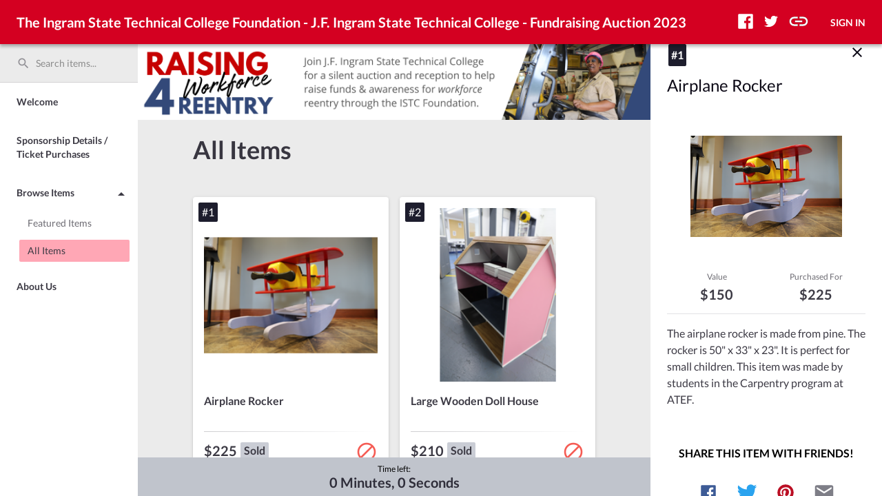

--- FILE ---
content_type: image/svg+xml
request_url: https://one.bidpal.net/assets/OneCause.svg
body_size: 5283
content:
<?xml version="1.0" encoding="UTF-8"?>
<svg width="134px" height="50px" viewBox="0 0 134 50" version="1.1" xmlns="http://www.w3.org/2000/svg" xmlns:xlink="http://www.w3.org/1999/xlink">
    <!-- Generator: Sketch 51.1 (57501) - http://www.bohemiancoding.com/sketch -->
    <title>logotype-light</title>
    <desc>Created with Sketch.</desc>
    <defs></defs>
    <g id="logotype-light" stroke="none" stroke-width="1" fill-rule="evenodd">
        <g id="logotype-/-white" transform="translate(0.000000, 13.000000)">
            <path d="M12.6336171,12.5170687 C12.6336171,9.5860264 10.5053563,7.2756031 7.58723955,7.2756031 C4.66912278,7.2756031 2.50619532,9.5860264 2.50619532,12.5170687 C2.50619532,15.4139736 4.66912278,17.7237142 7.58723955,17.7237142 C10.5053563,17.7237142 12.6336171,15.4139736 12.6336171,12.5170687 Z M0,12.5170687 C0,8.37960856 3.50133228,5 7.58723955,5 C11.6724671,5 15.1744791,8.37960856 15.1744791,12.5170687 C15.1744791,16.6210742 11.6724671,20 7.58723955,20 C3.50133228,20 0,16.6210742 0,12.5170687 Z M25.0592343,5 C28.3206189,5 30.5861869,7.58625398 30.5861869,10.5172963 L30.5861869,19.4483386 L28.1146582,19.4483386 L28.1146582,10.8620847 C28.1146582,8.79335457 26.6042796,7.13768776 24.0634176,7.13768776 C22.0377973,7.13768776 20.0468436,8.6895767 20.0468436,10.8620847 L20.0468436,19.4483386 L17.5746352,19.4483386 L17.5746352,5.96540737 L20.0468436,5.13791534 L20.0468436,7.68934911 C20.8360199,6.34501593 22.7589997,5 25.0592343,5 Z M35.5618717,11.413746 L44.7634898,11.413746 C44.7634898,9.72394174 43.2870981,7.3104233 40.2316742,7.3104233 C37.9654265,7.3104233 36.0084598,8.62061903 35.5618717,11.413746 Z M46.3765089,16.1035503 L46.3765089,18.4132909 C45.0034374,19.2414656 43.4923791,20 40.9861837,20 C36.6603288,20 32.9870228,17.3106509 32.9870228,12.8277196 C32.9870228,7.93104233 36.4203812,5 40.2316742,5 C44.5228624,5 47.5096328,7.93104233 47.4063125,13.6203914 L35.5278847,13.6203914 C35.9058193,16.1383705 37.8281193,17.7585344 40.9861837,17.7585344 C43.7330065,17.7585344 45.0034374,16.9310423 46.3765089,16.1035503 Z M60.1751976,16.379381 L60.1751976,18.8277196 C58.8021261,19.7241693 57.360401,20 56.1926105,20 C52.107383,20 48.6060507,16.6210742 48.6060507,12.5170687 C48.6060507,8.37960856 52.107383,5 56.1926105,5 C57.360401,5 58.8021261,5.31065089 60.1751976,6.17228038 L60.1751976,8.6895767 C60.1751976,8.6895767 58.8707797,7.2756031 56.1926105,7.2756031 C53.2744938,7.2756031 51.0435925,9.5860264 51.0435925,12.5170687 C51.0435925,15.4139736 53.2744938,17.7585344 56.1926105,17.7585344 C58.8707797,17.7585344 60.1751976,16.379381 60.1751976,16.379381 Z M74.0092326,12.5170687 C74.0092326,9.44811106 71.9149588,7.2756031 69.0308289,7.2756031 C66.1813657,7.2756031 64.0870918,9.44811106 64.0870918,12.5170687 C64.0870918,15.5170687 66.1813657,17.7237142 69.0308289,17.7237142 C71.9149588,17.7237142 74.0092326,15.5170687 74.0092326,12.5170687 Z M74.0092326,5.99954483 L76.4807613,5.1720528 L76.4807613,19.4483386 L74.0092326,19.4483386 L74.0092326,16.8620847 C73.1507231,18.5867091 70.8844754,20 68.6535741,20 C64.1557454,20 61.5469096,16.793127 61.5469096,12.6898043 C61.5469096,8.55166136 64.1904121,5 68.8595348,5 C71.0911159,5 73.18471,6.44811106 74.0092326,8.1720528 L74.0092326,5.99954483 Z M90.4514238,5.99954483 L92.9236322,5.1720528 L92.9236322,19.4483386 L90.4514238,19.4483386 L90.4514238,17.2758307 C89.6615678,18.6543013 87.7392677,20 85.4050462,20 C82.1436616,20 79.9114008,17.4130633 79.9114008,14.4827037 L79.9114008,5.99954483 L82.3836092,5.1720528 L82.3836092,14.1727355 C82.3836092,16.2407829 83.8600009,17.8623122 86.4348498,17.8623122 C88.4604701,17.8623122 90.4514238,16.3104233 90.4514238,14.1727355 L90.4514238,5.99954483 Z M95.358455,17.9995448 L95.358455,15.6556668 C96.5942193,16.9310423 98.6205193,17.9305872 100.370846,17.9305872 C101.847237,17.9305872 103.73555,17.4130633 103.73555,15.5518889 C103.73555,14.2075558 102.121852,13.7924442 100.302192,13.3445608 C98.7578265,12.9308147 95.3244681,12.2412381 95.3244681,9.13746017 C95.3244681,5.6895767 98.5858527,5 100.542819,5 C102.327812,5 104.216126,5.58579882 104.937328,6.34501593 L104.937328,8.44788348 C104.147472,7.68934911 101.984544,7.10286755 100.542819,7.10286755 C99.1697479,7.10286755 97.8306634,7.86208466 97.8306634,9.13746017 C97.8306634,10.2414656 99.341042,10.7241693 101.023394,11.206873 C102.808387,11.7243969 106.207759,12.5512062 106.207759,15.5518889 C106.207759,18.5170687 103.838871,20 100.370846,20 C98.6205193,20 96.5942193,19.2762858 95.358455,17.9995448 Z M110.15364,11.413746 L119.353899,11.413746 C119.353899,9.72394174 117.877507,7.3104233 114.822083,7.3104233 C112.556515,7.3104233 110.599548,8.62061903 110.15364,11.413746 Z M120.967598,16.1035503 L120.967598,18.4132909 C119.593846,19.2414656 118.084147,20 115.577272,20 C111.252097,20 107.578791,17.3106509 107.578791,12.8277196 C107.578791,7.93104233 111.01147,5 114.822083,5 C119.113271,5 122.100721,7.93104233 121.997401,13.6203914 L110.118973,13.6203914 C110.496908,16.1383705 112.419208,17.7585344 115.577272,17.7585344 C118.324095,17.7585344 119.593846,16.9310423 120.967598,16.1035503 Z" id="logotype"></path>
            <text id="®" font-family="LucidaGrande, Lucida Grande" font-size="10.8832487" font-weight="normal" line-spacing="10.8832487">
                <tspan x="125" y="11">®</tspan>
            </text>
        </g>
    </g>
</svg>


--- FILE ---
content_type: image/svg+xml
request_url: https://one.bidpal.net/assets/social-media-icons/full-color-icons.svg
body_size: 6725
content:
<svg style="display: none;" xmlns="http://www.w3.org/2000/svg" xmlns:xlink="http://www.w3.org/1999/xlink">
  <symbol id="facebook" viewBox="0 0 24 24" version="1.1" xmlns="http://www.w3.org/2000/svg">
  <g>
  <rect id="bounds" x="5" y="6" width="14" height="14" fill="white"></rect>
    <path d="M15.0353258,19.9936479 L15.0353258,19.9937079 L15.0353258,13.8000899 L17.1142472,13.8000899 L17.4254981,11.3863071 L15.0352659,11.3863071 L15.0352659,9.84521348 C15.0352659,9.14636704 15.2293034,8.67014232 16.2314906,8.67014232 L17.509633,8.66954307 L17.509633,6.51068165 C17.2885693,6.48131835 16.5297978,6.41558052 15.647161,6.41558052 C13.8042846,6.41558052 12.5426217,7.54043446 12.5426217,9.60623221 L12.5426217,11.3863071 L10.458367,11.3863071 L10.458367,13.8000899 L12.5426217,13.8000899 L12.5426217,19.9936479 L15.0353258,19.9936479 L4.88269663,19.9936479 C4.39508614,19.9936479 4,19.5984419 4,19.1109513 L4,4.88269663 C4,4.39514607 4.39508614,4 4.88269663,4 L19.1109513,4 C19.5983221,4 19.993588,4.39508614 19.993588,4.88269663 L19.993588,19.1110112 C19.993588,19.5984419 19.598382,19.9937079 19.1109513,19.9937079 L19.1109513,19.9936479 L15.0353258,19.9936479 Z" id="path-1"></path>
  </g>
  </symbol>

  <symbol id="instagram" viewBox="0 0 24 24" xmlns="http://www.w3.org/2000/svg">
    <path _ngcontent-c7="" d="M12 2.163c3.204 0 3.584.012 4.85.07 3.252.148 4.771 1.691 4.919 4.919.058 1.265.069 1.645.069 4.849 0 3.205-.012 3.584-.069 4.849-.149 3.225-1.664 4.771-4.919 4.919-1.266.058-1.644.07-4.85.07-3.204 0-3.584-.012-4.849-.07-3.26-.149-4.771-1.699-4.919-4.92-.058-1.265-.07-1.644-.07-4.849 0-3.204.013-3.583.07-4.849.149-3.227 1.664-4.771 4.919-4.919 1.266-.057 1.645-.069 4.849-.069zm0-2.163c-3.259 0-3.667.014-4.947.072-4.358.2-6.78 2.618-6.98 6.98-.059 1.281-.073 1.689-.073 4.948 0 3.259.014 3.668.072 4.948.2 4.358 2.618 6.78 6.98 6.98 1.281.058 1.689.072 4.948.072 3.259 0 3.668-.014 4.948-.072 4.354-.2 6.782-2.618 6.979-6.98.059-1.28.073-1.689.073-4.948 0-3.259-.014-3.667-.072-4.947-.196-4.354-2.617-6.78-6.979-6.98-1.281-.059-1.69-.073-4.949-.073zm0 5.838c-3.403 0-6.162 2.759-6.162 6.162s2.759 6.163 6.162 6.163 6.162-2.759 6.162-6.163c0-3.403-2.759-6.162-6.162-6.162zm0 10.162c-2.209 0-4-1.79-4-4 0-2.209 1.791-4 4-4s4 1.791 4 4c0 2.21-1.791 4-4 4zm6.406-11.845c-.796 0-1.441.645-1.441 1.44s.645 1.44 1.441 1.44c.795 0 1.439-.645 1.439-1.44s-.644-1.44-1.439-1.44z"></path></symbol>

  <symbol id="linkedin" viewBox="0 0 24 24">
    <path d="M4.98 3.5c0 1.381-1.11 2.5-2.48 2.5s-2.48-1.119-2.48-2.5c0-1.38 1.11-2.5 2.48-2.5s2.48 1.12 2.48 2.5zm.02 4.5h-5v16h5v-16zm7.982 0h-4.968v16h4.969v-8.399c0-4.67 6.029-5.052 6.029 0v8.399h4.988v-10.131c0-7.88-8.922-7.593-11.018-3.714v-2.155z"/>
  </symbol>

  <symbol id="pinterest" viewBox="0 0 32 32" version="1.1" xmlns="http://www.w3.org/2000/svg">
  <path d="M5.33333333,16 C5.3888,12.9728 6.4576,10.4448 8.54186667,8.41813333 C10.6261333,6.39146667 13.1114667,5.36106667 16,5.33333333 C19.1104,5.3888 21.6597333,6.4512 23.6458667,8.52053333 C25.632,10.5898667 26.6389333,13.0837333 26.6666667,16 C26.6112,18.9994667 25.5424,21.5210667 23.4581333,23.5626667 C21.3738667,25.6021333 18.8885333,26.6368 16,26.6645333 C14.9994667,26.6645333 14.0010667,26.5109333 13.0005333,26.2058667 C13.1946667,25.9008 13.3888,25.5530667 13.5829333,25.1648 C13.8048,24.6933333 14.0821333,23.8037333 14.4170667,22.4981333 C14.5002667,22.1376 14.6261333,21.6512 14.7925333,21.0389333 C14.9866667,21.3717333 15.3194667,21.6768 15.7930667,21.9562667 C17.0432,22.5386667 18.3616,22.4832 19.7504,21.7898667 C21.1946667,20.9557333 22.1952,19.6650667 22.7498667,17.9157333 C23.2490667,16.0832 23.1872,14.3808 22.5621333,12.8128 C21.9370667,11.2426667 20.8192,10.112 19.2085333,9.41653333 C17.1818667,8.83413333 15.2085333,8.896 13.2928,9.60426667 C11.3770667,10.3125333 10.0437333,11.5285333 9.2928,13.2501333 C9.09866667,13.888 8.98133333,14.5216 8.93866667,15.1466667 C8.896,15.7717333 8.91733333,16.3818667 9.00053333,16.9792 C9.08373333,17.5765333 9.2928,18.112 9.6256,18.5834667 C9.9584,19.0549333 10.4042667,19.4176 10.9589333,19.6672 C11.0976,19.7226667 11.2085333,19.7226667 11.2917333,19.6672 C11.4026667,19.6117333 11.5136,19.3898667 11.6245333,19.0016 C11.7354667,18.6133333 11.7781333,18.3488 11.7504,18.2101333 C11.7226667,18.1546667 11.6672,18.0565333 11.584,17.9178667 C11.0016,16.9728 10.8053333,15.9808 11.0016,14.9397333 C11.1957333,13.8986667 11.6266667,13.0154667 12.2922667,12.2944 C13.3205333,11.3770667 14.5216,10.8778667 15.8954667,10.7946667 C17.2693333,10.7114667 18.4448,11.0869333 19.4154667,11.9189333 C19.9424,12.5290667 20.2837333,13.2650667 20.4352,14.1269333 C20.5866667,14.9888 20.5888,15.8144 20.4352,16.6058667 C20.2816,17.3973333 20.0106667,18.1397333 19.6224,18.8352 C18.9269333,19.9189333 18.1077333,20.4736 17.1648,20.5013333 C16.6101333,20.4736 16.1578667,20.2581333 15.8101333,19.8549333 C15.4624,19.4517333 15.3578667,18.9866667 15.4986667,18.4597333 C15.5541333,18.1546667 15.7205333,17.5573333 15.9978667,16.6677333 C16.2752,15.7781333 16.4288,15.1125333 16.4565333,14.6688 C16.3733333,13.6128 15.8869333,13.0709333 14.9973333,13.0432 C14.3018667,13.1264 13.7898667,13.44 13.4549333,13.9797333 C13.12,14.5194667 12.9408,15.1402667 12.9130667,15.8336 C12.9962667,16.64 13.1221333,17.1946667 13.2885333,17.4997333 C12.9834667,18.7498667 12.7466667,19.7504 12.5802667,20.4992 C12.5248,20.6933333 12.3712,21.2906667 12.1216,22.2912 C11.872,23.2917333 11.7333333,24.0554667 11.7056,24.5824 L11.7056,25.7493333 C9.7344,24.832 8.17706667,23.5072 7.04,21.7706667 C5.90293333,20.0341333 5.33333333,18.1098667 5.33333333,16 Z" id="Shape"></path>
</symbol>

  <symbol id="twitter" viewBox="0 0 24 24">
    <path d="M24 4.557c-.883.392-1.832.656-2.828.775 1.017-.609 1.798-1.574 2.165-2.724-.951.564-2.005.974-3.127 1.195-.897-.957-2.178-1.555-3.594-1.555-3.179 0-5.515 2.966-4.797 6.045-4.091-.205-7.719-2.165-10.148-5.144-1.29 2.213-.669 5.108 1.523 6.574-.806-.026-1.566-.247-2.229-.616-.054 2.281 1.581 4.415 3.949 4.89-.693.188-1.452.232-2.224.084.626 1.956 2.444 3.379 4.6 3.419-2.07 1.623-4.678 2.348-7.29 2.04 2.179 1.397 4.768 2.212 7.548 2.212 9.142 0 14.307-7.721 13.995-14.646.962-.695 1.797-1.562 2.457-2.549z"/>
  </symbol>
  <symbol id="email" viewBox="0 0 24 24">
    <path d="M20 4H4c-1.1 0-1.99.9-1.99 2L2 18c0 1.1.9 2 2 2h16c1.1 0 2-.9 2-2V6c0-1.1-.9-2-2-2zm0 4l-8 5-8-5V6l8 5 8-5v2z"/>
    <path d="M0 0h24v24H0z" fill="none"/>
  </symbol>
  <symbol id="sms" viewBox="0 0 24 24">
  <path d="M18.4,4 L5.6,4 C4.72,4 4.008,4.72 4.008,5.6 L4,20 L7.2,16.8 L18.4,16.8 C19.28,16.8 20,16.08 20,15.2 L20,5.6 C20,4.72 19.28,4 18.4,4 Z M9.6,11.2 L8,11.2 L8,9.6 L9.6,9.6 L9.6,11.2 Z M12.8,11.2 L11.2,11.2 L11.2,9.6 L12.8,9.6 L12.8,11.2 Z M16,11.2 L14.4,11.2 L14.4,9.6 L16,9.6 L16,11.2 Z" id="path-sms"></path>
  </symbol>
</svg>


--- FILE ---
content_type: image/svg+xml
request_url: https://one.bidpal.net/assets/social-media-icons/linkedIn.svg
body_size: 2357
content:
<?xml version="1.0" encoding="UTF-8"?>
<svg width="22px" height="22px" viewBox="0 0 22 22" version="1.1" xmlns="http://www.w3.org/2000/svg" xmlns:xlink="http://www.w3.org/1999/xlink">
    <!-- Generator: Sketch 45 (43475) - http://www.bohemiancoding.com/sketch -->
    <title>linkedin</title>
    <desc>Created with Sketch.</desc>
    <defs></defs>
    <g id="Symbols" stroke="none" stroke-width="1" fill="none" fill-rule="evenodd">
        <g id="footer-/-desktop" transform="translate(-149.000000, -329.000000)">
            <g id="social-icons" transform="translate(48.000000, 324.000000)">
                <g id="icon-/-social-/-linkedin---opaque" transform="translate(96.000000, 0.000000)">
                    <rect id="bounds" x="0" y="0" width="32" height="32"></rect>
                    <path d="M5.33333333,6.87122092 C5.33333333,6.02231373 6.03948897,5.33333333 6.91007637,5.33333333 L25.0899236,5.33333333 C25.9607926,5.33333333 26.6666667,6.02231373 26.6666667,6.87122092 L26.6666667,25.26421 C26.6666667,26.1133988 25.9607926,26.8018161 25.0899236,26.8018161 L6.91007637,26.8018161 C6.03948897,26.8018161 5.33333333,26.1133988 5.33333333,25.2644916 L5.33333333,6.87093936 L5.33333333,6.87122092 Z M11.8002323,23.3045437 L11.8002323,13.6103896 L8.57804526,13.6103896 L8.57804526,23.3045437 L11.8005138,23.3045437 L11.8002323,23.3045437 Z M10.1897019,12.2870517 C11.3131313,12.2870517 12.0125295,11.5426037 12.0125295,10.6123253 C11.9914124,9.66092986 11.3131313,8.93731743 10.2111006,8.93731743 C9.10822511,8.93731743 8.38799141,9.66092986 8.38799141,10.6123253 C8.38799141,11.5426037 9.08710801,12.2870517 10.1685848,12.2870517 L10.1894203,12.2870517 L10.1897019,12.2870517 Z M13.5836413,23.3045437 L16.8055468,23.3045437 L16.8055468,17.8915285 C16.8055468,17.6020836 16.8266639,17.3120755 16.9116954,17.1054095 C17.1445465,16.526238 17.6747264,15.9267941 18.5650231,15.9267941 C19.7306867,15.9267941 20.1972337,16.815683 20.1972337,18.11903 L20.1972337,23.3045437 L23.4191391,23.3045437 L23.4191391,17.7462429 C23.4191391,14.7687326 21.8297258,13.3831697 19.7098511,13.3831697 C17.9717735,13.3831697 17.2084609,14.354556 16.7844297,15.016225 L16.8058283,15.016225 L16.8058283,13.6106712 L13.5839229,13.6106712 C13.6258755,14.520114 13.5836413,23.3048253 13.5836413,23.3048253 L13.5836413,23.3045437 Z" id="Combined-Shape" fill="#FFFFFF" fill-rule="nonzero"></path>
                </g>
            </g>
        </g>
    </g>
</svg>